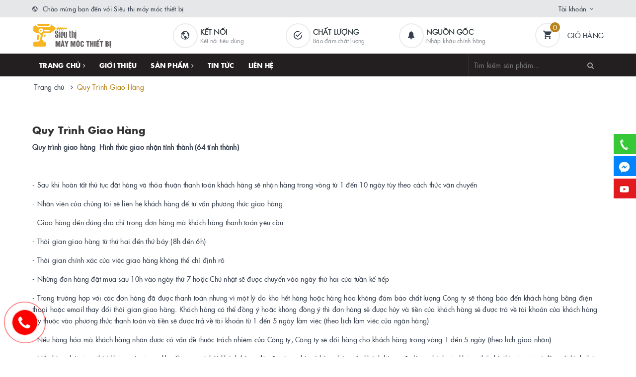

--- FILE ---
content_type: text/css
request_url: https://bizweb.dktcdn.net/100/342/311/themes/701139/assets/edit.scss.css?1755959421655
body_size: 622
content:
@media (max-width: 1200px) and (min-width: 992px){.header .header-main .our-service .box .box-inner .content h5{font-size:12px}.header .header-main .our-service .box .box-inner .content p{font-size:10px}}.logo-footer img{height:50px}.header .header-main{padding:5px 0}.header-main .logo img{max-height:65px}.header .header-main .our-service{margin-top:5px}.header .header-main .minicart-wrapper{margin-top:5px}@media (max-width: 991px){.mobile-main-menu .mobile-support li{font-size:13px}.header-main .logo img{max-height:37px}}@media (min-width: 992px){.wrap_views{height:275px}.project_reviews .blog-image{height:275px !important;overflow:hidden}}.section_customer .customer_reviews .wrap_views{padding:10px 20px}.section_customer .customer_reviews .wrap_views .image_reviews .description_review{padding:5px}.section-news .blogs-content .section-news-owl .item-inner .blog-content .blog-title{white-space:nowrap;overflow:hidden;text-overflow:ellipsis}input[type="password"]{font-family:"arial" !important}.contact .in-fo-page-content .contact-info-page li i{padding-right:5px}@media (max-width: 350px){.table-responsive-block td{padding-left:80px !important}}.group-category{max-height:120px}.group-category .item .category-item img{max-height:83px}.social_fixed{position:fixed;top:50%;margin-top:-90px;right:-125px;z-index:999}.social_fixed>a{-webkit-transition:all .6s ease;-moz-transition:all .6s ease;transition:all .6s ease;height:40px;line-height:40px;padding:0 15px 0 5px;display:block;width:170px;transform:translateX(0);margin-bottom:5px;font-size:15px;color:#fff}.social_fixed a.hotline_icon{background:#37c837}.social_fixed a.zalo_icon{background:#037fc8}.social_fixed a.mess_icon{background:#0084ff}.social_fixed a.yt_icon{background:#e2191f}.social_fixed a.ins_icon{background:#ffeef1}.social_fixed a.gapo_icon{background:#61bb46}.social_fixed a:hover{transform:translateX(-125px);-webkit-transform:translateX(-125px);-moz-transform:translateX(-125px);-ms-transform:translateX(-125px);-o-transform:translateX(-125px)}.social_fixed img{margin-right:20px;display:inline-block;max-width:33px;margin-top:-3px}


--- FILE ---
content_type: application/javascript
request_url: https://bizweb.dktcdn.net/100/342/311/themes/701139/assets/ega.addon-cr-button.settings.js?1755959421655
body_size: 725
content:
window.EGACRAddonSettings = {"general":{"enabled":true,"iconWidth":20,"background":"#ffffff","color":"#59818d","activeColor":"#0604ab","activeBackground":"#ffffff","screenSize":[{"name":"mobile"}],"styleAddon":"lazada","productBackground":"#ffffff","productColor":"#f57223","ignorePages":[],"bodyOffset":0,"conflictEl":"#ega-hotline,.fb_dialog.fb_dialog_advanced","skipEl":".button-popup-loyalty","desktop":{"x":"right","y":50}},"products":{"enabled":true,"cart":{"enabled":false,"icon":"https://file.hstatic.net/1000181505/file/egaproductscarticon_04aed165e62147a1a943609e9c6f7932.svg","title":"Giỏ hàng","url":"/cart"},"buyNowBtn":{"enabled":true,"title":"Mua ngay","color":"#ffffff","background":"#ffd001","backgroundEnd":"#ff9b30"},"addToCartBtn":{"enabled":true,"title":"Thêm vào giỏ","color":"#ffffff","background":"#ff815e","loadingColor":"","icon":"","backgroundEnd":"#fe4321","cartQuery":".count_item_pr,.count-holder .count"},"modal":{"enabled":true,"headerText":"Thêm vào giỏ hàng thành công","ctaLink":"checkout","ctaText":"Xem giỏ hàng và thanh toán","ctaBg":"#fe3945","ctaColor":"#fff"},"qvProduct":{"priceColor":"#f57224","variantColor":"#f57224","ctaBg":"#fe3945","ctaColor":"#fff","useQty":true}},"pages":{"enabled":true,"links":[{"url":"/","title":"Trang chủ","icon":"https://file.hstatic.net/1000181505/file/egapageslinks0icon_cef299445eea4748b875501e5916e4e2.svg"},{"url":"/collections/all","title":"Sản phẩm","icon":"https://file.hstatic.net/1000181505/file/egapageslinks1icon_0b41ff73c43a48a2ab541378f8f1857a.svg"}]},"messenger":{"enabled":true,"icon":"https://file.hstatic.net/1000181505/file/egamessengericon_344400689574476da8d2c121f4f8cb40.svg","title":"Nhắn tin","url":"https://m.me/"},"phone":{"enabled":true,"icon":"https://file.hstatic.net/1000181505/file/egaphoneicon_78f9edb64a50417c973ff5edc50e67d9.svg","title":"Gọi điện","number":"123456789"},"currentTemplate":"index"}

--- FILE ---
content_type: application/javascript
request_url: https://page.widget.zalo.me/static/static/js/zinit.js?v4
body_size: 820
content:
var url = new URL(window.location.href);
window.zsp_width = Number(url.searchParams.get("width"));
window.zsp_height = Number(url.searchParams.get("height"));

window.zsp_max_width = 1096;
window.zsp_max_height = 813;

window.zsp_min_width = 60;
window.zsp_min_height = 60;

window.zsp_left_side = url.searchParams.get("leftside");

window.zsp_referrer = url.searchParams.get("domain");


(function (w, d, i) {
    if (w.ztr) {
        return
    }
    var s = d.getElementsByTagName("script")[0];
    if (!w.ztr) {
        var n = w.ztr = function (act, evt, arg) {
            if (n && n.callMethod) {
                n.callMethod.apply(act, evt, arg)
            } else {
                n.queue.push({ action: act, event: evt, arguments: arg })
            }
        };

        n.queue = n.queue || [];
        var zs = d.createElement("script");
        zs.src = "https://px.dmp.zaloapp.com/ztr.js?id=" + i;
        zs.async = true; s.parentNode.insertBefore(zs, s);
        w.ztr('init', i);
    }
})(window, document, window.APP_ID);

ztr('track', 'PageView');

function onChangeSizeIframe(width, height, isOpening) {
    var data = {
        width,
        height
    };
    if (isOpening) {
        data.isOpening = isOpening
    }
    ZSDKServer.postMessage('zchat_widget_toggle_sticker', data);
}

function initIframeSize() {
    var width = "auto";
    var height = "auto";
    ZSDKServer.postMessage('zchat_widget_open_chat_box', { width, height });
}

window.onload = function () {
    ZSDKServer.init();
    initIframeSize();
};

var FullScreen = {
    open: function (elem) {
        if (elem.requestFullscreen) {
            elem.requestFullscreen();
        } else if (elem.webkitRequestFullscreen) { /* Safari */
            elem.webkitRequestFullscreen();
        } else if (elem.msRequestFullscreen) { /* IE11 */
            elem.msRequestFullscreen();
        }
    },

    close: function () {
        if (document.exitFullscreen) {
            document.exitFullscreen();
        } else if (document.webkitExitFullscreen) { /* Safari */
            document.webkitExitFullscreen();
        } else if (document.msExitFullscreen) { /* IE11 */
            document.msExitFullscreen();
        }
    },

    isOn: function () {
        return document.fullscreenElement ||
            document.webkitFullscreenElement || /* Safari and Opera */
            document.msFullscreenElement /* IE11 */;
    }
}

var ZaloPC = {
    open: function (uri, callback) {
        openCustomProtocol(uri, callback);
    }
}

var BrowserUtil = {
    osName: osName,
    detectOS: function () {
        return detectOS();
    }

}

--- FILE ---
content_type: application/javascript
request_url: https://bizweb.dktcdn.net/100/342/311/themes/701139/assets/ega.addon-sales-box.settings.js?1755959421655
body_size: 472
content:
window.EGASalesBoxSettings = {"general":{"enabled":false,"query":"","productOffers":[{"icon":"https://bizweb.dktcdn.net/100/342/311/themes/701139/assets/egageneralproductoffers1icon.png?1609299139310","content":"<p><span style=\"font-size: 14px;\"><strong>Trả góp 0% qua thẻ tín dụng:  Master Card, Visa, JCB,...</strong></span></p>\n<p><span style=\"font-size: 14px;\">Phí cà thẻ 2%. Phí chuyển đổi trả góp tuỳ ngân hàng. Trả góp 0% chỉ áp dụng ở HCM.</span></p>\n<p></p>\n"},{"icon":"https://bizweb.dktcdn.net/100/383/510/themes/762458/assets/egageneralproductoffers3icon.svg?1594016614122","content":"<p><span style=\"font-size: 16px;\"><strong>Tư vấn mua hàng</strong></span><span style=\"font-size: 14px;\"><strong> 24/7</strong></span>&nbsp;</p>\n<p><span style=\"color: rgb(84,172,210);background-color: rgb(249,249,251);font-size: 14px;font-family: futuraregular, Helvetica, Arial, sans-serif;\">0942309090</span><span style=\"color: rgb(84,172,210);\"> </span></p>\n"}],"iconWidth":32,"target":"blank","borderStyle":"solid","borderColor":"#040404","borderWidth":2,"borderRadius":5,"background":"#f7fffb","productShowInPagesType":"products","productShowInPages":"all","copyText":"Sao chép","copiedText":"Đã sao chép"}}